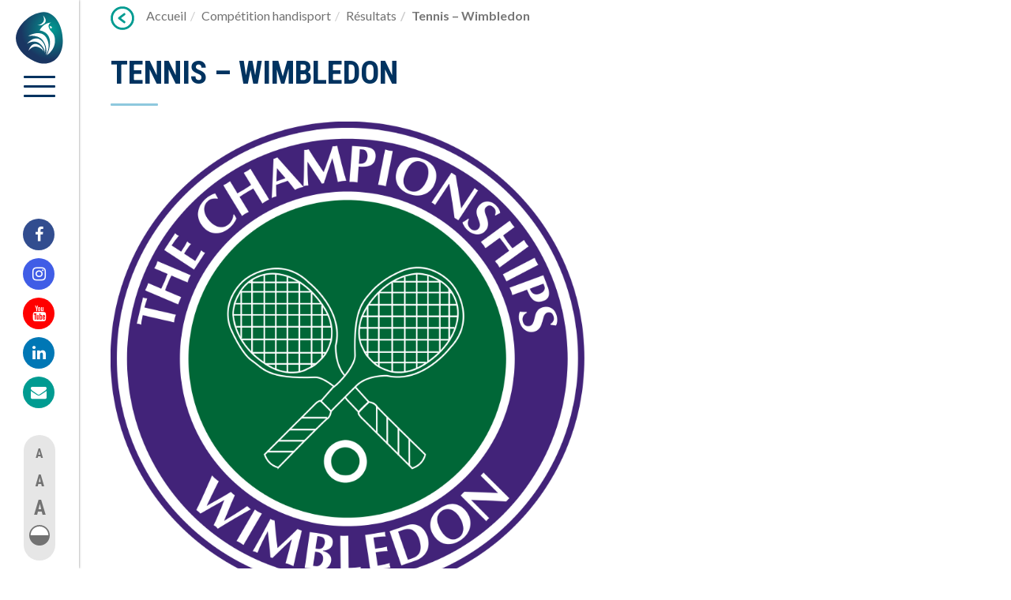

--- FILE ---
content_type: text/html; charset=UTF-8
request_url: https://www.handisport.be/resultat/tennis-wimbledon/
body_size: 13268
content:
<!doctype html>
<html lang="fr-FR">


<head>

    <meta charset="utf-8">
    <meta http-equiv="x-ua-compatible" content="ie=edge">
<script type="text/javascript">
/* <![CDATA[ */
 var gform;gform||(document.addEventListener("gform_main_scripts_loaded",function(){gform.scriptsLoaded=!0}),window.addEventListener("DOMContentLoaded",function(){gform.domLoaded=!0}),gform={domLoaded:!1,scriptsLoaded:!1,initializeOnLoaded:function(o){gform.domLoaded&&gform.scriptsLoaded?o():!gform.domLoaded&&gform.scriptsLoaded?window.addEventListener("DOMContentLoaded",o):document.addEventListener("gform_main_scripts_loaded",o)},hooks:{action:{},filter:{}},addAction:function(o,n,r,t){gform.addHook("action",o,n,r,t)},addFilter:function(o,n,r,t){gform.addHook("filter",o,n,r,t)},doAction:function(o){gform.doHook("action",o,arguments)},applyFilters:function(o){return gform.doHook("filter",o,arguments)},removeAction:function(o,n){gform.removeHook("action",o,n)},removeFilter:function(o,n,r){gform.removeHook("filter",o,n,r)},addHook:function(o,n,r,t,i){null==gform.hooks[o][n]&&(gform.hooks[o][n]=[]);var e=gform.hooks[o][n];null==i&&(i=n+"_"+e.length),gform.hooks[o][n].push({tag:i,callable:r,priority:t=null==t?10:t})},doHook:function(n,o,r){var t;if(r=Array.prototype.slice.call(r,1),null!=gform.hooks[n][o]&&((o=gform.hooks[n][o]).sort(function(o,n){return o.priority-n.priority}),o.forEach(function(o){"function"!=typeof(t=o.callable)&&(t=window[t]),"action"==n?t.apply(null,r):r[0]=t.apply(null,r)})),"filter"==n)return r[0]},removeHook:function(o,n,t,i){var r;null!=gform.hooks[o][n]&&(r=(r=gform.hooks[o][n]).filter(function(o,n,r){return!!(null!=i&&i!=o.tag||null!=t&&t!=o.priority)}),gform.hooks[o][n]=r)}}); 
/* ]]> */
</script>

    <meta name="viewport" content="initial-scale=1, maximum-scale=1">



    <link rel="apple-touch-icon" sizes="180x180" href="https://www.handisport.be/app/themes/stem/favicons/apple-touch-icon.png">
    <link rel="icon" type="image/png" sizes="32x32" href="https://www.handisport.be/app/themes/stem/favicons/favicon-32x32.png">
    <link rel="icon" type="image/png" sizes="16x16" href="https://www.handisport.be/app/themes/stem/favicons/favicon-16x16.png">
    <link rel="manifest" href="https://www.handisport.be/app/themes/stem/favicons/site.webmanifest">
    <link rel="mask-icon" href="https://www.handisport.be/app/themes/stem/favicons/safari-pinned-tab.svg" color="#5bbad5">
    <link rel="shortcut icon" href="https://www.handisport.be/app/themes/stem/favicons/favicon.ico">
    <meta name="msapplication-TileColor" content="#da532c">
    <meta name="msapplication-config" content="https://www.handisport.be/app/themes/stem/favicons/browserconfig.xml">
    <meta name="theme-color" content="#ffffff">



    <meta name='robots' content='index, follow, max-image-preview:large, max-snippet:-1, max-video-preview:-1' />
	<style>img:is([sizes="auto" i], [sizes^="auto," i]) { contain-intrinsic-size: 3000px 1500px }</style>
	
	<!-- This site is optimized with the Yoast SEO plugin v24.9 - https://yoast.com/wordpress/plugins/seo/ -->
	<title>Tennis - Wimbledon - Ligue Handisport Francophone</title>
	<link rel="canonical" href="https://www.handisport.be/resultat/tennis-wimbledon/" />
	<meta property="og:locale" content="fr_FR" />
	<meta property="og:type" content="article" />
	<meta property="og:title" content="Tennis - Wimbledon - Ligue Handisport Francophone" />
	<meta property="og:description" content="Joachim Gérard réalise un très joli parcours à  Wimbledon 2018. Il décroche: une place de demi-finaliste en simple une place de finaliste en double avec Stefan Olsson (SWE) &nbsp;" />
	<meta property="og:url" content="https://www.handisport.be/resultat/tennis-wimbledon/" />
	<meta property="og:site_name" content="Ligue Handisport Francophone" />
	<meta property="article:modified_time" content="2018-07-31T16:09:28+00:00" />
	<meta property="og:image" content="https://www.handisport.be/app/uploads/2018/07/Logo_Wimbledon_-2010.svg.png" />
	<meta property="og:image:width" content="768" />
	<meta property="og:image:height" content="768" />
	<meta property="og:image:type" content="image/png" />
	<meta name="twitter:card" content="summary_large_image" />
	<script type="application/ld+json" class="yoast-schema-graph">{"@context":"https://schema.org","@graph":[{"@type":"WebPage","@id":"https://www.handisport.be/resultat/tennis-wimbledon/","url":"https://www.handisport.be/resultat/tennis-wimbledon/","name":"Tennis - Wimbledon - Ligue Handisport Francophone","isPartOf":{"@id":"https://www.handisport.be/#website"},"primaryImageOfPage":{"@id":"https://www.handisport.be/resultat/tennis-wimbledon/#primaryimage"},"image":{"@id":"https://www.handisport.be/resultat/tennis-wimbledon/#primaryimage"},"thumbnailUrl":"https://www.handisport.be/app/uploads/2018/07/Logo_Wimbledon_-2010.svg.png","datePublished":"2018-07-31T14:22:32+00:00","dateModified":"2018-07-31T16:09:28+00:00","breadcrumb":{"@id":"https://www.handisport.be/resultat/tennis-wimbledon/#breadcrumb"},"inLanguage":"fr-FR","potentialAction":[{"@type":"ReadAction","target":["https://www.handisport.be/resultat/tennis-wimbledon/"]}]},{"@type":"ImageObject","inLanguage":"fr-FR","@id":"https://www.handisport.be/resultat/tennis-wimbledon/#primaryimage","url":"https://www.handisport.be/app/uploads/2018/07/Logo_Wimbledon_-2010.svg.png","contentUrl":"https://www.handisport.be/app/uploads/2018/07/Logo_Wimbledon_-2010.svg.png","width":768,"height":768},{"@type":"BreadcrumbList","@id":"https://www.handisport.be/resultat/tennis-wimbledon/#breadcrumb","itemListElement":[{"@type":"ListItem","position":1,"name":"Home","item":"https://www.handisport.be/"},{"@type":"ListItem","position":2,"name":"Résultats","item":"https://www.handisport.be/resultat/"},{"@type":"ListItem","position":3,"name":"Tennis &#8211; Wimbledon"}]},{"@type":"WebSite","@id":"https://www.handisport.be/#website","url":"https://www.handisport.be/","name":"Ligue Handisport Francophone","description":"","potentialAction":[{"@type":"SearchAction","target":{"@type":"EntryPoint","urlTemplate":"https://www.handisport.be/?s={search_term_string}"},"query-input":{"@type":"PropertyValueSpecification","valueRequired":true,"valueName":"search_term_string"}}],"inLanguage":"fr-FR"}]}</script>
	<!-- / Yoast SEO plugin. -->


<link rel='dns-prefetch' href='//www.google.com' />
		<!-- This site uses the Google Analytics by MonsterInsights plugin v9.4.1 - Using Analytics tracking - https://www.monsterinsights.com/ -->
		<!-- Note: MonsterInsights is not currently configured on this site. The site owner needs to authenticate with Google Analytics in the MonsterInsights settings panel. -->
					<!-- No tracking code set -->
				<!-- / Google Analytics by MonsterInsights -->
		<link rel='stylesheet' id='wp-block-library-css' href='https://www.handisport.be/wp/wp-includes/css/dist/block-library/style.min.css' type='text/css' media='all' />
<style id='classic-theme-styles-inline-css' type='text/css'>
/*! This file is auto-generated */
.wp-block-button__link{color:#fff;background-color:#32373c;border-radius:9999px;box-shadow:none;text-decoration:none;padding:calc(.667em + 2px) calc(1.333em + 2px);font-size:1.125em}.wp-block-file__button{background:#32373c;color:#fff;text-decoration:none}
</style>
<style id='global-styles-inline-css' type='text/css'>
:root{--wp--preset--aspect-ratio--square: 1;--wp--preset--aspect-ratio--4-3: 4/3;--wp--preset--aspect-ratio--3-4: 3/4;--wp--preset--aspect-ratio--3-2: 3/2;--wp--preset--aspect-ratio--2-3: 2/3;--wp--preset--aspect-ratio--16-9: 16/9;--wp--preset--aspect-ratio--9-16: 9/16;--wp--preset--color--black: #000000;--wp--preset--color--cyan-bluish-gray: #abb8c3;--wp--preset--color--white: #ffffff;--wp--preset--color--pale-pink: #f78da7;--wp--preset--color--vivid-red: #cf2e2e;--wp--preset--color--luminous-vivid-orange: #ff6900;--wp--preset--color--luminous-vivid-amber: #fcb900;--wp--preset--color--light-green-cyan: #7bdcb5;--wp--preset--color--vivid-green-cyan: #00d084;--wp--preset--color--pale-cyan-blue: #8ed1fc;--wp--preset--color--vivid-cyan-blue: #0693e3;--wp--preset--color--vivid-purple: #9b51e0;--wp--preset--gradient--vivid-cyan-blue-to-vivid-purple: linear-gradient(135deg,rgba(6,147,227,1) 0%,rgb(155,81,224) 100%);--wp--preset--gradient--light-green-cyan-to-vivid-green-cyan: linear-gradient(135deg,rgb(122,220,180) 0%,rgb(0,208,130) 100%);--wp--preset--gradient--luminous-vivid-amber-to-luminous-vivid-orange: linear-gradient(135deg,rgba(252,185,0,1) 0%,rgba(255,105,0,1) 100%);--wp--preset--gradient--luminous-vivid-orange-to-vivid-red: linear-gradient(135deg,rgba(255,105,0,1) 0%,rgb(207,46,46) 100%);--wp--preset--gradient--very-light-gray-to-cyan-bluish-gray: linear-gradient(135deg,rgb(238,238,238) 0%,rgb(169,184,195) 100%);--wp--preset--gradient--cool-to-warm-spectrum: linear-gradient(135deg,rgb(74,234,220) 0%,rgb(151,120,209) 20%,rgb(207,42,186) 40%,rgb(238,44,130) 60%,rgb(251,105,98) 80%,rgb(254,248,76) 100%);--wp--preset--gradient--blush-light-purple: linear-gradient(135deg,rgb(255,206,236) 0%,rgb(152,150,240) 100%);--wp--preset--gradient--blush-bordeaux: linear-gradient(135deg,rgb(254,205,165) 0%,rgb(254,45,45) 50%,rgb(107,0,62) 100%);--wp--preset--gradient--luminous-dusk: linear-gradient(135deg,rgb(255,203,112) 0%,rgb(199,81,192) 50%,rgb(65,88,208) 100%);--wp--preset--gradient--pale-ocean: linear-gradient(135deg,rgb(255,245,203) 0%,rgb(182,227,212) 50%,rgb(51,167,181) 100%);--wp--preset--gradient--electric-grass: linear-gradient(135deg,rgb(202,248,128) 0%,rgb(113,206,126) 100%);--wp--preset--gradient--midnight: linear-gradient(135deg,rgb(2,3,129) 0%,rgb(40,116,252) 100%);--wp--preset--font-size--small: 13px;--wp--preset--font-size--medium: 20px;--wp--preset--font-size--large: 36px;--wp--preset--font-size--x-large: 42px;--wp--preset--spacing--20: 0.44rem;--wp--preset--spacing--30: 0.67rem;--wp--preset--spacing--40: 1rem;--wp--preset--spacing--50: 1.5rem;--wp--preset--spacing--60: 2.25rem;--wp--preset--spacing--70: 3.38rem;--wp--preset--spacing--80: 5.06rem;--wp--preset--shadow--natural: 6px 6px 9px rgba(0, 0, 0, 0.2);--wp--preset--shadow--deep: 12px 12px 50px rgba(0, 0, 0, 0.4);--wp--preset--shadow--sharp: 6px 6px 0px rgba(0, 0, 0, 0.2);--wp--preset--shadow--outlined: 6px 6px 0px -3px rgba(255, 255, 255, 1), 6px 6px rgba(0, 0, 0, 1);--wp--preset--shadow--crisp: 6px 6px 0px rgba(0, 0, 0, 1);}:where(.is-layout-flex){gap: 0.5em;}:where(.is-layout-grid){gap: 0.5em;}body .is-layout-flex{display: flex;}.is-layout-flex{flex-wrap: wrap;align-items: center;}.is-layout-flex > :is(*, div){margin: 0;}body .is-layout-grid{display: grid;}.is-layout-grid > :is(*, div){margin: 0;}:where(.wp-block-columns.is-layout-flex){gap: 2em;}:where(.wp-block-columns.is-layout-grid){gap: 2em;}:where(.wp-block-post-template.is-layout-flex){gap: 1.25em;}:where(.wp-block-post-template.is-layout-grid){gap: 1.25em;}.has-black-color{color: var(--wp--preset--color--black) !important;}.has-cyan-bluish-gray-color{color: var(--wp--preset--color--cyan-bluish-gray) !important;}.has-white-color{color: var(--wp--preset--color--white) !important;}.has-pale-pink-color{color: var(--wp--preset--color--pale-pink) !important;}.has-vivid-red-color{color: var(--wp--preset--color--vivid-red) !important;}.has-luminous-vivid-orange-color{color: var(--wp--preset--color--luminous-vivid-orange) !important;}.has-luminous-vivid-amber-color{color: var(--wp--preset--color--luminous-vivid-amber) !important;}.has-light-green-cyan-color{color: var(--wp--preset--color--light-green-cyan) !important;}.has-vivid-green-cyan-color{color: var(--wp--preset--color--vivid-green-cyan) !important;}.has-pale-cyan-blue-color{color: var(--wp--preset--color--pale-cyan-blue) !important;}.has-vivid-cyan-blue-color{color: var(--wp--preset--color--vivid-cyan-blue) !important;}.has-vivid-purple-color{color: var(--wp--preset--color--vivid-purple) !important;}.has-black-background-color{background-color: var(--wp--preset--color--black) !important;}.has-cyan-bluish-gray-background-color{background-color: var(--wp--preset--color--cyan-bluish-gray) !important;}.has-white-background-color{background-color: var(--wp--preset--color--white) !important;}.has-pale-pink-background-color{background-color: var(--wp--preset--color--pale-pink) !important;}.has-vivid-red-background-color{background-color: var(--wp--preset--color--vivid-red) !important;}.has-luminous-vivid-orange-background-color{background-color: var(--wp--preset--color--luminous-vivid-orange) !important;}.has-luminous-vivid-amber-background-color{background-color: var(--wp--preset--color--luminous-vivid-amber) !important;}.has-light-green-cyan-background-color{background-color: var(--wp--preset--color--light-green-cyan) !important;}.has-vivid-green-cyan-background-color{background-color: var(--wp--preset--color--vivid-green-cyan) !important;}.has-pale-cyan-blue-background-color{background-color: var(--wp--preset--color--pale-cyan-blue) !important;}.has-vivid-cyan-blue-background-color{background-color: var(--wp--preset--color--vivid-cyan-blue) !important;}.has-vivid-purple-background-color{background-color: var(--wp--preset--color--vivid-purple) !important;}.has-black-border-color{border-color: var(--wp--preset--color--black) !important;}.has-cyan-bluish-gray-border-color{border-color: var(--wp--preset--color--cyan-bluish-gray) !important;}.has-white-border-color{border-color: var(--wp--preset--color--white) !important;}.has-pale-pink-border-color{border-color: var(--wp--preset--color--pale-pink) !important;}.has-vivid-red-border-color{border-color: var(--wp--preset--color--vivid-red) !important;}.has-luminous-vivid-orange-border-color{border-color: var(--wp--preset--color--luminous-vivid-orange) !important;}.has-luminous-vivid-amber-border-color{border-color: var(--wp--preset--color--luminous-vivid-amber) !important;}.has-light-green-cyan-border-color{border-color: var(--wp--preset--color--light-green-cyan) !important;}.has-vivid-green-cyan-border-color{border-color: var(--wp--preset--color--vivid-green-cyan) !important;}.has-pale-cyan-blue-border-color{border-color: var(--wp--preset--color--pale-cyan-blue) !important;}.has-vivid-cyan-blue-border-color{border-color: var(--wp--preset--color--vivid-cyan-blue) !important;}.has-vivid-purple-border-color{border-color: var(--wp--preset--color--vivid-purple) !important;}.has-vivid-cyan-blue-to-vivid-purple-gradient-background{background: var(--wp--preset--gradient--vivid-cyan-blue-to-vivid-purple) !important;}.has-light-green-cyan-to-vivid-green-cyan-gradient-background{background: var(--wp--preset--gradient--light-green-cyan-to-vivid-green-cyan) !important;}.has-luminous-vivid-amber-to-luminous-vivid-orange-gradient-background{background: var(--wp--preset--gradient--luminous-vivid-amber-to-luminous-vivid-orange) !important;}.has-luminous-vivid-orange-to-vivid-red-gradient-background{background: var(--wp--preset--gradient--luminous-vivid-orange-to-vivid-red) !important;}.has-very-light-gray-to-cyan-bluish-gray-gradient-background{background: var(--wp--preset--gradient--very-light-gray-to-cyan-bluish-gray) !important;}.has-cool-to-warm-spectrum-gradient-background{background: var(--wp--preset--gradient--cool-to-warm-spectrum) !important;}.has-blush-light-purple-gradient-background{background: var(--wp--preset--gradient--blush-light-purple) !important;}.has-blush-bordeaux-gradient-background{background: var(--wp--preset--gradient--blush-bordeaux) !important;}.has-luminous-dusk-gradient-background{background: var(--wp--preset--gradient--luminous-dusk) !important;}.has-pale-ocean-gradient-background{background: var(--wp--preset--gradient--pale-ocean) !important;}.has-electric-grass-gradient-background{background: var(--wp--preset--gradient--electric-grass) !important;}.has-midnight-gradient-background{background: var(--wp--preset--gradient--midnight) !important;}.has-small-font-size{font-size: var(--wp--preset--font-size--small) !important;}.has-medium-font-size{font-size: var(--wp--preset--font-size--medium) !important;}.has-large-font-size{font-size: var(--wp--preset--font-size--large) !important;}.has-x-large-font-size{font-size: var(--wp--preset--font-size--x-large) !important;}
:where(.wp-block-post-template.is-layout-flex){gap: 1.25em;}:where(.wp-block-post-template.is-layout-grid){gap: 1.25em;}
:where(.wp-block-columns.is-layout-flex){gap: 2em;}:where(.wp-block-columns.is-layout-grid){gap: 2em;}
:root :where(.wp-block-pullquote){font-size: 1.5em;line-height: 1.6;}
</style>
<link rel='stylesheet' id='gforms_reset_css-css' href='https://www.handisport.be/app/plugins/gravityforms/legacy/css/formreset.min.css?ver=2.8.6' type='text/css' media='all' />
<link rel='stylesheet' id='gforms_formsmain_css-css' href='https://www.handisport.be/app/plugins/gravityforms/legacy/css/formsmain.min.css?ver=2.8.6' type='text/css' media='all' />
<link rel='stylesheet' id='gforms_ready_class_css-css' href='https://www.handisport.be/app/plugins/gravityforms/legacy/css/readyclass.min.css?ver=2.8.6' type='text/css' media='all' />
<link rel='stylesheet' id='gforms_browsers_css-css' href='https://www.handisport.be/app/plugins/gravityforms/legacy/css/browsers.min.css?ver=2.8.6' type='text/css' media='all' />
<link rel='stylesheet' id='main-css' href='https://www.handisport.be/app/themes/stem/dist/css/main.css?ver=20250623075337' type='text/css' media='all' />
<script type="text/javascript" src="https://www.handisport.be/app/themes/stem/dist/js/vendor/jquery.min.js?ver=20250623075337" id="jquery-js"></script>
<script type="text/javascript" defer='defer' src="https://www.handisport.be/app/plugins/gravityforms/js/jquery.json.min.js?ver=2.8.6" id="gform_json-js"></script>
<script type="text/javascript" id="gform_gravityforms-js-extra">
/* <![CDATA[ */
var gf_global = {"gf_currency_config":{"name":"Euro","symbol_left":"","symbol_right":"&#8364;","symbol_padding":" ","thousand_separator":".","decimal_separator":",","decimals":2,"code":"EUR"},"base_url":"https:\/\/www.handisport.be\/app\/plugins\/gravityforms","number_formats":[],"spinnerUrl":"https:\/\/www.handisport.be\/app\/plugins\/gravityforms\/images\/spinner.svg","version_hash":"8c5dbdf7865e148d4140012be68d1ae3","strings":{"newRowAdded":"Nouvelle ligne ajout\u00e9e.","rowRemoved":"Rang\u00e9e supprim\u00e9e","formSaved":"Le formulaire a \u00e9t\u00e9 enregistr\u00e9. Le contenu contient le lien pour retourner et terminer le formulaire."}};
var gform_i18n = {"datepicker":{"days":{"monday":"Lun","tuesday":"Mar","wednesday":"Mer","thursday":"Jeu","friday":"Ven","saturday":"Sam","sunday":"Dim"},"months":{"january":"Janvier","february":"F\u00e9vrier","march":"Mars","april":"Avril","may":"May","june":"Juin","july":"Juillet","august":"Ao\u00fbt","september":"Septembre","october":"Octobre","november":"Novembre","december":"D\u00e9cembre"},"firstDay":1,"iconText":"S\u00e9lectionner une date"}};
var gf_legacy_multi = {"1":"1"};
var gform_gravityforms = {"strings":{"invalid_file_extension":"Ce type de fichier n\u2019est pas autoris\u00e9. Seuls les formats suivants sont autoris\u00e9s\u00a0:","delete_file":"Supprimer ce fichier","in_progress":"en cours","file_exceeds_limit":"Le fichier d\u00e9passe la taille autoris\u00e9e.","illegal_extension":"Ce type de fichier n\u2019est pas autoris\u00e9.","max_reached":"Nombre de fichiers maximal atteint","unknown_error":"Une erreur s\u2019est produite lors de la sauvegarde du fichier sur le serveur","currently_uploading":"Veuillez attendre la fin de l\u2019envoi","cancel":"Annuler","cancel_upload":"Annuler cet envoi","cancelled":"Annul\u00e9"},"vars":{"images_url":"https:\/\/www.handisport.be\/app\/plugins\/gravityforms\/images"}};
/* ]]> */
</script>
<script type="text/javascript" id="gform_gravityforms-js-before">
/* <![CDATA[ */

/* ]]> */
</script>
<script type="text/javascript" defer='defer' src="https://www.handisport.be/app/plugins/gravityforms/js/gravityforms.min.js?ver=2.8.6" id="gform_gravityforms-js"></script>
<script type="text/javascript" defer='defer' src="https://www.handisport.be/app/plugins/gravityforms/assets/js/dist/utils.min.js?ver=50c7bea9c2320e16728e44ae9fde5f26" id="gform_gravityforms_utils-js"></script>
<link rel="https://api.w.org/" href="https://www.handisport.be/wp-json/" /><link rel='shortlink' href='https://www.handisport.be/?p=7335' />
<link rel="alternate" title="oEmbed (JSON)" type="application/json+oembed" href="https://www.handisport.be/wp-json/oembed/1.0/embed?url=https%3A%2F%2Fwww.handisport.be%2Fresultat%2Ftennis-wimbledon%2F" />
<link rel="alternate" title="oEmbed (XML)" type="text/xml+oembed" href="https://www.handisport.be/wp-json/oembed/1.0/embed?url=https%3A%2F%2Fwww.handisport.be%2Fresultat%2Ftennis-wimbledon%2F&#038;format=xml" />
	<link rel="preconnect" href="https://fonts.googleapis.com">
	<link rel="preconnect" href="https://fonts.gstatic.com">
	<script>window.__app = [];</script><style type="text/css">.broken_link, a.broken_link {
	text-decoration: line-through;
}</style>	<style id="egf-frontend-styles" type="text/css">
		p {} body {} body h1, body h2, body h3, body h4, body h5, body h6 {} h1 {} h2 {} h3 {} h4 {} h5 {} h6 {} 	</style>
	
    <style>
        .bg-gray {
            background-color: #e6e6e6 !important;
        }

        .bg-text {
            background-color: #727272 !important
        }

        .bg-background {
            background-color: #b7b7b7 !important
        }

        .btn.btn-default,
        .list-access li,
        body {
            color: #727272 !important
        }
    </style>

            <style>
            /**
                COLOR helper
                 */
            .color-primary,
            .text-primary,
            h1,
            .h1,
            h2,
            .h2 {
                color: #009b91 !important;
            }

            .color-secondary,
            .text-secondary,
            .gfield_label,
            .gfield_checkbox {
                color: #003360 !important;
            }

            .color-brand {
                color: #a32052 !important
            }

            .color-brand-medium {
                color: #d22660 !important
            }

            .color-brand-light {
                color: #eb2c7c !important
            }

            .color-white {
                color: #fff;
            }





            .bg-brand {
                background-color: #a32052 !important
            }

            .bg-brand-medium {
                background-color: #d22660 !important
            }






            .bg-brand-medium .btn-white {
                color: #d22660 !important
            }

            .input-button label {
                background-color: #009b91 !important
            }

            .btn-white {
                color: #009b91 !important
            }

            .bg-primary {
                background-color: #009b91 !important
            }

            .bg-secondary {
                background-color: #003360 !important
            }

            .bg-secondary .btn-white,
            .gform_heading h3 {
                color: #003360 !important
            }

            /* end COLOR helper */

            .btn.btn-primary {
                background-color: #009b91 !important;
            }

            .btn.btn-primary:hover {
                background-color: #72c9c3 !important
            }

            .color2 {
                color: #72c9c3 !important
            }

            h1,
            .h1,
            h2,
            .h2 {
                color: #003360 !important
            }

            .menu-wrapper,
            .burger span,
            .btn-secondary {
                background-color: #003360 !important
            }

            .btn-secondary:hover {
                background-color: #8ec8de !important
            }

            h1:after,
            .h1:after,
            .underline:after {
                background-color: #8EC8DE !important;
            }


            .breadcrumb .fa {
                border-color: #009b91 !important;
                color: #009b91 !important;
            }

            .color-secondary span.separator {
                border-color: #003360 !important;
            }


            /*filter*/
            .filter:after {
                /* Permalink - use to edit and share this gradient: http://colorzilla.com/gradient-editor/#1e5799+0,7db9e8+100 */
                background: #009b91;
                /* Old browsers */
                background: -moz-linear-gradient(top, #009b91 0%, #003360 100%);
                /* FF3.6-15 */
                background: -webkit-linear-gradient(top, #009b91 0%, #003360 100%);
                /* Chrome10-25,Safari5.1-6 */
                background: linear-gradient(to bottom, #009b91 0%, #003360 100%);
                /* W3C, IE10+, FF16+, Chrome26+, Opera12+, Safari7+ */
                filter: progid:DXImageTransform.Microsoft.gradient(startColorstr='#009b91', endColorstr='#003360', GradientType=0);
                /* IE6-9 */
            }
        </style>

    </head>
<body data-rsssl=1 class="wp-singular resultat-template-default single single-resultat postid-7335 wp-theme-stem desktop tennis-wimbledon" itemscope="itemscope" itemtype="http://schema.org/WebPage">

<a class="sr-only" href="#main">Lien vers contenu</a>

<!--[if lt IE 9]>
<div class="alert alert-warning">
    </div>
<![endif]-->


<div class="wrap" role="document">

    <header class="main-header" role="banner" itemscope="itemscope" itemtype="http://schema.org/WPHeader">
    <nav>
        <div>
            <a href="/" id="logo" class="logo hidden-mobile "><img src="https://www.handisport.be/app/uploads/2017/06/logo-icon-handisport.svg" class="attachment-full size-full" alt="logo-icon-handisport" decoding="async" /><span class="sr-only">Accueil</span></a>
            <button name="menu" id="burger" class="burger" type="button" data-menu="#main-menu">
                <span></span>
                <span></span>
                <span></span>
            </button>
            <a href="/" id="logo-mobile" class="logo hidden-desktop"><img src="https://www.handisport.be/app/uploads/2017/06/logo-handisport.svg" class="attachment-full size-full" alt="logo-handisport" decoding="async" /></a>
        </div>

        

        <div class="hidden-mobile">
            <ul class="list-social">
                <li><a href="http://www.facebook.com/liguehandisport" target="_blank"><i class="fa fa-facebook" aria-hidden="true"></i><span class="sr-only">Facebook</span></a></li>
                                                    <li><a href="https://www.instagram.com/liguehandisportfrancophone/" target="_blank"><i class="fa fa-instagram" aria-hidden="true"></i><span class="sr-only">Instagram</span></a></li>
                                                    <li><a href="https://www.youtube.com/@LigueHandisportFrancophone" target="_blank"><i class="fa fa-youtube" aria-hidden="true"></i><span class="sr-only">Youtube</span></a></li>
                                                    <li><a href="https://www.linkedin.com/company/ligue-handisport-francophone" target="_blank"><i class="fa fa-linkedin" aria-hidden="true"></i><span class="sr-only">Linkedin</span></a></li>
                                <li><a href="/contact"><i class="fa fa-envelope" aria-hidden="true"></i><span class="sr-only">Mail</span></a></li>
            </ul>
            <ul id="js-list-access" class="list-access">
                <li><button data-font="small" role="button" aria-label="Diminuer la taille du texte">A</button></li>
                <li><button data-font="medium" role="button" aria-label="Mettre la taille de texte par défaut">A</button></li>
                <li><button data-font="large" role="button" aria-label="Augmenter la taille du texte">A</button></li>
                <li><button data-font="augmenter le contraste" aria-label="augmenter le contraste" role="button" name="augmenter le contraste"><span class="sr-only">augmenter le contraste </span></button></li>
            </ul>
        </div>
    </nav>
    <div id="main-menu" class="menu-wrapper hidden">
        <ul class="menu bg-secondary">
            <li class="menu__left">
                <ul>
                                            <li><a href="https://www.handisport.be/actus/">Actualités</a></li>
                                            <li><a href="https://www.handisport.be/trouvez-votre-handisport/">Trouvez votre handisport</a></li>
                                            <li><a href="https://www.handisport.be/handisport-dans-votre-structure/">Handisport dans votre structure</a></li>
                                            <li><a href="https://www.handisport.be/festihandisport/">Festi’Handisport</a></li>
                                            <li><a href="https://www.handisport.be/championnats-multisports-adaptes-cma/">Championnats Multisports Adaptés</a></li>
                                            <li><a href="https://www.handisport.be/journeesapa/">Journées Activités Physiques Adaptées</a></li>
                                            <li><a href="https://www.handisport.be/competition-handisport/">Compétition handisport</a></li>
                                            <li><a href="https://www.handisport.be/sport-de-haut-niveau-2/">Sport de haut niveau</a></li>
                                            <li><a href="https://www.handisport.be/formations/">Formations</a></li>
                                            <li><a href="https://www.handisport.be/calendrier/">Calendriers</a></li>
                                            <li><a href="https://www.handisport.be/resultat/">Résultats</a></li>
                                    </ul>
            </li>
            <li class="menu__right">
                <ul>
                                            <li><a href="https://www.handisport.be/handisport-dans-votre-structure/espace-club/">Espace club</a></li>
                                            <li><a href="https://www.handisport.be/espace-sport-scolaire/">Espace Sport Scolaire</a></li>
                                            <li><a href="https://www.handisport.be/espace-benevoles/">Espace bénévoles</a></li>
                                            <li><a href="https://www.handisport.be/espace-media/">Espace media</a></li>
                                            <li><a href="https://www.handisport.be/structures-lhf/staff-contacts/">Staff-Contacts</a></li>
                                            <li><a href="https://www.handisport.be/structures-lhf/offres-demploi/">Offres d’emploi</a></li>
                                            <li><a href="https://www.handisport.be/newsletter/">Newsletter</a></li>
                                            <li><a href="https://www.handisport.be/nous-soutenir/nos-partenaires/">Nos partenaires</a></li>
                                            <li><a href="https://www.handisport.be/structures-lhf/">Structures de la LHF</a></li>
                                        <li class="menu__right__info hidden-mobile">
                        <a class="btn btn-primary btn-sm"   href="/nous-soutenir/" target="_self" title="Nous soutenir">Nous soutenir</a>
<p><span class="s1">Bureaux ouverts du lundi au vendredi de 9h à 16h30</span></p>
<p><span class="s1"><span><i class="icon icon-phone" aria-hidden="true"></i>071 11 60 80 (sauf le vendredi)</span></span></p>
<p><span class="s1"><span><i class="icon icon-mail" aria-hidden="true"></i>info@handisport.be</span></span></p>
<p>Compte bancaire BE27 0682 3419 1773</p>
<p>Numéro d&rsquo;entreprise BCE 472.918.748</p>
                    </li>
                </ul>
            </li>
        </ul>
    </div>

    

</header>

    <main id="main" class="main" role="main">

        <div class="breadcrumb-wraper"><ol class="breadcrumb"><li class="bc-back"><a id="js-back" href="#">Précédent</a></li><li class="bc-home"><a href="https://www.handisport.be">Accueil</a></li><li><a href="https://www.handisport.be/competition-handisport/">Compétition handisport</a></li><li><a href="https://www.handisport.be/resultat/">Résultats</a></li><li class="active">Tennis &#8211; Wimbledon</li></ol></div>
        

    <article id="js-articles" class="container-text">

        <section class="container-fluid mb-80">
            <div class="row">
                <div class="col-md-8">
                    <h1 class="entry-title">Tennis &#8211; Wimbledon</h1>
                    <div class="color-secondary section--time ">

                                                    <img width="600" height="253" src="https://www.handisport.be/app/uploads/2018/07/Logo_Wimbledon_-2010.svg.png" class="attachment-medium size-medium wp-post-image" alt="" sizes="(max-width: 600px) 100vw, 600px">



                                                            du 12 au 15 juillet 2018                            


                            <span class="separator"></span>
                                                                                    Londres (GBR)&nbsp;
                                                                                        
                        
                    </div>
                    <p>Joachim Gérard réalise un très joli parcours à  Wimbledon 2018. Il décroche:</p>
<ul>
<li>une place de demi-finaliste en simple</li>
<li>une place de finaliste en double avec Stefan Olsson (SWE)</li>
</ul>
<p>&nbsp;</p>
<a class="btn btn-primary btn-sm"   href="https://www.handisport.be/app/uploads/2018/07/Wimbledon-2018-Simple.pdf" target="_blank" title="Tableau complet &#8211; Simple">Tableau complet &#8211; Simple</a>
<p style="text-align: left;"><a class="btn btn-primary btn-sm"   href="https://www.handisport.be/app/uploads/2018/07/Wimbledon-2018-Double.pdf" target="_blank" title="Tableau complet &#8211; Double">Tableau complet &#8211; Double</a></p>
<ul class="list-inline list-social mb-50"><li><h3 class="color-secondary">Partager sur</h3></li><li><button class="sharer btn btn-social" data-sharer="facebook" data-url="https://www.handisport.be/resultat/tennis-wimbledon/"><i class="fa fa-facebook"></i><span>Share on Facebook</span></button></li><li><button class="sharer btn btn-social" data-sharer="twitter" data-title="Tennis &#8211; Wimbledon" data-hashtags="" data-url="https://www.handisport.be/resultat/tennis-wimbledon/"><i class="fa fa-twitter"></i><span>Share on Twitter</span></button>
</li><li><a class="btn btn-social" href="mailto:?subject=Tennis &#8211; Wimbledon"><i class="fa fa-envelope"></i><span>Envoyer un mail</span></a></li><li><button class="sharer btn btn-social" data-sharer="googleplus" data-url="https://www.handisport.be/resultat/tennis-wimbledon/"><i class="fa fa-google-plus"></i><span>Share on Google+</span></button>
</li></ul>

                <div class='gf_browser_chrome gform_wrapper gform_legacy_markup_wrapper gform-theme--no-framework form-horizontal_wrapper' data-form-theme='legacy' data-form-index='0' id='gform_wrapper_1' >
                        <div class='gform_heading'>
                            <h3 class="gform_title">Inscription à la newsletter</h3>
                            <p class='gform_description'></p>
                        </div><form method='post' enctype='multipart/form-data'  id='gform_1' class='form-horizontal' action='/resultat/tennis-wimbledon/' data-formid='1' novalidate>
                        <div class='gform-body gform_body'><ul id='gform_fields_1' class='gform_fields top_label form_sublabel_below description_below'><li id="field_1_1" class="gfield gfield--type-text gfield_contains_required field_sublabel_below gfield--no-description field_description_below gfield_visibility_visible form-group"><label class='gfield_label gform-field-label' for='input_1_1'>Nom<span class="gfield_required"><span class="gfield_required gfield_required_asterisk">*</span></span></label><div class='ginput_container ginput_container_text'><input name='input_1' id='input_1_1' type='text' value='' class='form-control medium'     aria-required="true" aria-invalid="false"   /> </div></li><li id="field_1_2" class="gfield gfield--type-text gfield_contains_required field_sublabel_below gfield--no-description field_description_below gfield_visibility_visible form-group"><label class='gfield_label gform-field-label' for='input_1_2'>Prénom<span class="gfield_required"><span class="gfield_required gfield_required_asterisk">*</span></span></label><div class='ginput_container ginput_container_text'><input name='input_2' id='input_1_2' type='text' value='' class='form-control medium'     aria-required="true" aria-invalid="false"   /> </div></li><li id="field_1_3" class="gfield gfield--type-email gfield_contains_required field_sublabel_below gfield--no-description field_description_below gfield_visibility_visible form-group"><label class='gfield_label gform-field-label' for='input_1_3'>Email<span class="gfield_required"><span class="gfield_required gfield_required_asterisk">*</span></span></label><div class='ginput_container ginput_container_email'>
                            <input name='input_3' id='input_1_3' type='email' value='' class='form-control medium'    aria-required="true" aria-invalid="false"  />
                        </div></li><li id="field_1_4" class="gfield gfield--type-checkbox gfield--type-choice field_sublabel_below gfield--no-description field_description_below gfield_visibility_visible form-group"><label class='gfield_label gform-field-label screen-reader-text gfield_label_before_complex' ></label><div class='ginput_container ginput_container_checkbox'><ul class='gfield_checkbox' id='input_1_4'><li class='checkbox gchoice gchoice_1_4_1'>
								<input style='margin-left:1px;' class='gfield-choice-input' name='input_4.1' type='checkbox'  value='Je m’inscris à la newsletter'  id='choice_1_4_1'   />
								<label for='choice_1_4_1' id='label_1_4_1' class='gform-field-label gform-field-label--type-inline'>Je m’inscris à la newsletter</label>
							</li></ul></div></li></ul></div>
        <div class='gform_footer top_label'> <button type="submit" id="gform_submit_button_1" class="gform_button button btn btn-primary" tabindex="1600" onclick="if(window[&quot;gf_submitting_1&quot;]){return false;}  window[&quot;gf_submitting_1&quot;]=true;  " onkeypress="if( event.keyCode == 13 ){ if(window[&quot;gf_submitting_1&quot;]){return false;} window[&quot;gf_submitting_1&quot;]=true;  jQuery(&quot;#gform_1&quot;).trigger(&quot;submit&quot;,[true]); }">Je m'inscris</button> 
            <input type='hidden' class='gform_hidden' name='is_submit_1' value='1' />
            <input type='hidden' class='gform_hidden' name='gform_submit' value='1' />
            
            <input type='hidden' class='gform_hidden' name='gform_unique_id' value='' />
            <input type='hidden' class='gform_hidden' name='state_1' value='WyJbXSIsIjRkMTZkMmNkZTg5YjAyYjIxMzVkN2RlZDc1ZTE3ZDI3Il0=' />
            <input type='hidden' class='gform_hidden' name='gform_target_page_number_1' id='gform_target_page_number_1' value='0' />
            <input type='hidden' class='gform_hidden' name='gform_source_page_number_1' id='gform_source_page_number_1' value='1' />
            <input type='hidden' name='gform_field_values' value='' />
            
        </div>
                        </form>
                        </div><script type="text/javascript">
/* <![CDATA[ */
 gform.initializeOnLoaded( function() {gformInitSpinner( 1, 'https://www.handisport.be/app/plugins/gravityforms/images/spinner.svg', true );jQuery('#gform_ajax_frame_1').on('load',function(){var contents = jQuery(this).contents().find('*').html();var is_postback = contents.indexOf('GF_AJAX_POSTBACK') >= 0;if(!is_postback){return;}var form_content = jQuery(this).contents().find('#gform_wrapper_1');var is_confirmation = jQuery(this).contents().find('#gform_confirmation_wrapper_1').length > 0;var is_redirect = contents.indexOf('gformRedirect(){') >= 0;var is_form = form_content.length > 0 && ! is_redirect && ! is_confirmation;var mt = parseInt(jQuery('html').css('margin-top'), 10) + parseInt(jQuery('body').css('margin-top'), 10) + 100;if(is_form){jQuery('#gform_wrapper_1').html(form_content.html());if(form_content.hasClass('gform_validation_error')){jQuery('#gform_wrapper_1').addClass('gform_validation_error');} else {jQuery('#gform_wrapper_1').removeClass('gform_validation_error');}setTimeout( function() { /* delay the scroll by 50 milliseconds to fix a bug in chrome */  }, 50 );if(window['gformInitDatepicker']) {gformInitDatepicker();}if(window['gformInitPriceFields']) {gformInitPriceFields();}var current_page = jQuery('#gform_source_page_number_1').val();gformInitSpinner( 1, 'https://www.handisport.be/app/plugins/gravityforms/images/spinner.svg', true );jQuery(document).trigger('gform_page_loaded', [1, current_page]);window['gf_submitting_1'] = false;}else if(!is_redirect){var confirmation_content = jQuery(this).contents().find('.GF_AJAX_POSTBACK').html();if(!confirmation_content){confirmation_content = contents;}setTimeout(function(){jQuery('#gform_wrapper_1').replaceWith(confirmation_content);jQuery(document).trigger('gform_confirmation_loaded', [1]);window['gf_submitting_1'] = false;wp.a11y.speak(jQuery('#gform_confirmation_message_1').text());}, 50);}else{jQuery('#gform_1').append(contents);if(window['gformRedirect']) {gformRedirect();}}jQuery(document).trigger("gform_pre_post_render", [{ formId: "1", currentPage: "current_page", abort: function() { this.preventDefault(); } }]);                if (event.defaultPrevented) {                return;         }        const gformWrapperDiv = document.getElementById( "gform_wrapper_1" );        if ( gformWrapperDiv ) {            const visibilitySpan = document.createElement( "span" );            visibilitySpan.id = "gform_visibility_test_1";            gformWrapperDiv.insertAdjacentElement( "afterend", visibilitySpan );        }        const visibilityTestDiv = document.getElementById( "gform_visibility_test_1" );        let postRenderFired = false;                function triggerPostRender() {            if ( postRenderFired ) {                return;            }            postRenderFired = true;            jQuery( document ).trigger( 'gform_post_render', [1, current_page] );            gform.utils.trigger( { event: 'gform/postRender', native: false, data: { formId: 1, currentPage: current_page } } );            if ( visibilityTestDiv ) {                visibilityTestDiv.parentNode.removeChild( visibilityTestDiv );            }        }        function debounce( func, wait, immediate ) {            var timeout;            return function() {                var context = this, args = arguments;                var later = function() {                    timeout = null;                    if ( !immediate ) func.apply( context, args );                };                var callNow = immediate && !timeout;                clearTimeout( timeout );                timeout = setTimeout( later, wait );                if ( callNow ) func.apply( context, args );            };        }        const debouncedTriggerPostRender = debounce( function() {            triggerPostRender();        }, 200 );        if ( visibilityTestDiv && visibilityTestDiv.offsetParent === null ) {            const observer = new MutationObserver( ( mutations ) => {                mutations.forEach( ( mutation ) => {                    if ( mutation.type === 'attributes' && visibilityTestDiv.offsetParent !== null ) {                        debouncedTriggerPostRender();                        observer.disconnect();                    }                });            });            observer.observe( document.body, {                attributes: true,                childList: false,                subtree: true,                attributeFilter: [ 'style', 'class' ],            });        } else {            triggerPostRender();        }    } );} ); 
/* ]]&gt; */
</script>

                </div>
            </div>
        </section>


    </article>


        <span class="nav-overlay"></span>

        

    <style>
        footer .footer-first__col-left:before {
            background-image: url(https://www.handisport.be/app/uploads/2017/07/logo-white.svg);
        }
    </style>


<footer class="content-info" role="contentinfo" itemscope="itemscope" itemtype="http://schema.org/WPFooter">

    <div class="footer-first">

        <div class="container-fluid">

            <div class="row">

                <div class="col-xs-12 col-sm-8 col-lg-5 footer-first__col-left">
                    <p class="p1"><span class="s1"><b><span class="text-uppercase">Ligue Handisport Francophone</span><br />
</b></span><span class="s1"><b>Grand Hôpital de Charleroi<br />
</b></span><span class="s1"><b>Grand&rsquo;Rue 3</b></span><span class="s1"><b><br />
</b></span><span class="s1"><b>6000 CHARLEROI</b></span></p>
<p><strong>Bureaux ouverts du lundi au vendredi de 9h à 16h30.</strong></p>
<p><a href="https://www.handisport.be/declaration-daccessibilite/"><span style="text-decoration: underline;"><span style="text-decoration: underline;">Déclaration d&rsquo;accessibilité</span></span></a></p>
<p><strong><span><i class="icon icon-phone" aria-hidden="true"></i>071 11 60 80 (sauf le vendredi)</span></strong></p>
<ul class="list-inline">
<li><strong><span class="s1"><span><i class="icon icon-mail" aria-hidden="true"></i>info@handisport.be</span></span></strong></li>
</ul>
<ul class="list-inline">
<li></li>
<li></li>
<li></li>
<li></li>
<li></li>
<li></li>
<li></li>
</ul>
                </div>
                <div class="col-xs-12 col-sm-4 col-md-3 footer-first__col-menu">
                                            <li><a href="https://www.handisport.be/handisport-dans-votre-structure/espace-club/">Espace club</a></li>
                                            <li><a href="https://www.handisport.be/espace-sport-scolaire/">Espace Sport Scolaire</a></li>
                                            <li><a href="https://www.handisport.be/espace-media/">Espace media</a></li>
                                            <li><a href="https://www.handisport.be/espace-benevoles/">Espace bénévoles</a></li>
                                            <li><a href="https://www.handisport.be/newsletter/">Newsletter</a></li>
                                            <li><a href="https://www.handisport.be/politique-de-confidentialite/">Politique de confidentialité</a></li>
                                            <li><a href="https://www.handisport.be/politique-des-cookies/">Politique des cookies</a></li>
                                            <li><a href="https://www.handisport.be/mentions-legales/">Mentions légales</a></li>
                                    </div>
                <div class="col-xs-12 col-sm-4 col-md-4 footer-first__col-right">
                    <a class="btn btn-default btn-sm"   href="/nous-soutenir/" target="_self" title="Nous soutenir">Nous soutenir</a>
<p><strong>Compte bancaire<br />
BE27 0682 3419 1773<br />
</strong><br />
<strong>Numéro d&rsquo;entreprise<br />
BCE 472.918.748</strong></p>
<p>&nbsp;</p>
<p>&nbsp;</p>

                    <ul>
                        <li><a href="/mentions-legales">Mentions légales</a></li>
                        <li><a href="http://www.cherrypulp.com" target="_blank">Made by Cherry Pulp</a> & <a href="https://www.pause-communication.com/" target="_blank">Pause</a></li>
                    </ul>
                </div>

            </div>

        </div>

    </div>

    <div class="footer-second">
        <div class="container-fluid">
            <ul>
                <li><b>Avec le soutien de</b></li>
                                    <li><img width="200" height="200" src="https://www.handisport.be/app/uploads/2023/02/DH-footer-site-e1677076375171.png" class="attachment-full size-full" alt="DH footer site" decoding="async" loading="lazy" /></li>
                                    <li><img width="200" height="200" src="https://www.handisport.be/app/uploads/2023/02/Engie-footer-site-1-e1677067691888.png" class="attachment-full size-full" alt="Engie footer site" decoding="async" loading="lazy" /></li>
                                    <li><img width="180" height="180" src="https://www.handisport.be/app/uploads/2023/02/FBL-footer-site-2-1-e1677067947157.png" class="attachment-full size-full" alt="FBL footer site 2" decoding="async" loading="lazy" /></li>
                                    <li><img width="200" height="144" src="https://www.handisport.be/app/uploads/2023/11/FWB-adeps-couleur-verti-e1700738540802.png" class="attachment-full size-full" alt="FWB-adeps-couleur-verti" decoding="async" loading="lazy" /></li>
                                    <li><img width="200" height="47" src="https://www.handisport.be/app/uploads/2025/04/GrandHopitalDeCharleroi_Logotype_Bleu_CMJN-e1745479086389.png" class="attachment-full size-full" alt="GrandHopitalDeCharleroi_Logotype_Bleu_CMJN" decoding="async" loading="lazy" /></li>
                                    <li><img width="200" height="200" src="https://www.handisport.be/app/uploads/2023/02/Lotto-footer-site-e1677067902779.png" class="attachment-full size-full" alt="Lotto footer site" decoding="async" loading="lazy" /></li>
                                    <li><img width="100" height="100" src="https://www.handisport.be/app/uploads/2024/02/NEW-CS6-Stand-alone-logo-RED-Q-e1707900666959.png" class="attachment-full size-full" alt="NEW CS6-Stand alone logo RED Q" decoding="async" loading="lazy" /></li>
                                    <li><img width="100" height="124" src="https://www.handisport.be/app/uploads/2024/02/zimmo-175-e1707900586314.png" class="attachment-full size-full" alt="zimmo-175" decoding="async" loading="lazy" /></li>
                            </ul>
        </div>
    </div>

</footer>
    </main>

</div>

<script type="speculationrules">
{"prefetch":[{"source":"document","where":{"and":[{"href_matches":"\/*"},{"not":{"href_matches":["\/wp\/wp-*.php","\/wp\/wp-admin\/*","\/app\/uploads\/*","\/app\/*","\/app\/plugins\/*","\/app\/themes\/stem\/*","\/*\\?(.+)"]}},{"not":{"selector_matches":"a[rel~=\"nofollow\"]"}},{"not":{"selector_matches":".no-prefetch, .no-prefetch a"}}]},"eagerness":"conservative"}]}
</script>
<script type="text/javascript" id="google-invisible-recaptcha-js-before">
/* <![CDATA[ */
var renderInvisibleReCaptcha = function() {

    for (var i = 0; i < document.forms.length; ++i) {
        var form = document.forms[i];
        var holder = form.querySelector('.inv-recaptcha-holder');

        if (null === holder) continue;
		holder.innerHTML = '';

         (function(frm){
			var cf7SubmitElm = frm.querySelector('.wpcf7-submit');
            var holderId = grecaptcha.render(holder,{
                'sitekey': '6LcCMk4UAAAAADkn-_7MBFJ9-xoDB1yRiV-sKlZL', 'size': 'invisible', 'badge' : 'bottomright',
                'callback' : function (recaptchaToken) {
					if((null !== cf7SubmitElm) && (typeof jQuery != 'undefined')){jQuery(frm).submit();grecaptcha.reset(holderId);return;}
					 HTMLFormElement.prototype.submit.call(frm);
                },
                'expired-callback' : function(){grecaptcha.reset(holderId);}
            });

			if(null !== cf7SubmitElm && (typeof jQuery != 'undefined') ){
				jQuery(cf7SubmitElm).off('click').on('click', function(clickEvt){
					clickEvt.preventDefault();
					grecaptcha.execute(holderId);
				});
			}
			else
			{
				frm.onsubmit = function (evt){evt.preventDefault();grecaptcha.execute(holderId);};
			}


        })(form);
    }
};
/* ]]> */
</script>
<script type="text/javascript" async defer src="https://www.google.com/recaptcha/api.js?onload=renderInvisibleReCaptcha&amp;render=explicit" id="google-invisible-recaptcha-js"></script>
<script type="text/javascript" src="https://www.handisport.be/wp/wp-includes/js/dist/dom-ready.min.js?ver=f77871ff7694fffea381" id="wp-dom-ready-js"></script>
<script type="text/javascript" src="https://www.handisport.be/wp/wp-includes/js/dist/hooks.min.js?ver=4d63a3d491d11ffd8ac6" id="wp-hooks-js"></script>
<script type="text/javascript" src="https://www.handisport.be/wp/wp-includes/js/dist/i18n.min.js?ver=5e580eb46a90c2b997e6" id="wp-i18n-js"></script>
<script type="text/javascript" id="wp-i18n-js-after">
/* <![CDATA[ */
wp.i18n.setLocaleData( { 'text direction\u0004ltr': [ 'ltr' ] } );
/* ]]> */
</script>
<script type="text/javascript" id="wp-a11y-js-translations">
/* <![CDATA[ */
( function( domain, translations ) {
	var localeData = translations.locale_data[ domain ] || translations.locale_data.messages;
	localeData[""].domain = domain;
	wp.i18n.setLocaleData( localeData, domain );
} )( "default", {"translation-revision-date":"2024-02-16 14:53:49+0000","generator":"GlotPress\/4.0.0-beta.3","domain":"messages","locale_data":{"messages":{"":{"domain":"messages","plural-forms":"nplurals=2; plural=n > 1;","lang":"fr"},"Notifications":["Notifications"]}},"comment":{"reference":"wp-includes\/js\/dist\/a11y.js"}} );
/* ]]> */
</script>
<script type="text/javascript" src="https://www.handisport.be/wp/wp-includes/js/dist/a11y.min.js?ver=3156534cc54473497e14" id="wp-a11y-js"></script>
<script type="text/javascript" defer='defer' src="https://www.handisport.be/app/plugins/gravityforms/assets/js/dist/vendor-theme.min.js?ver=54e7080aa7a02c83aa61fae430b9d869" id="gform_gravityforms_theme_vendors-js"></script>
<script type="text/javascript" id="gform_gravityforms_theme-js-extra">
/* <![CDATA[ */
var gform_theme_config = {"common":{"form":{"honeypot":{"version_hash":"8c5dbdf7865e148d4140012be68d1ae3"}}},"hmr_dev":"","public_path":"https:\/\/www.handisport.be\/app\/plugins\/gravityforms\/assets\/js\/dist\/"};
/* ]]> */
</script>
<script type="text/javascript" defer='defer' src="https://www.handisport.be/app/plugins/gravityforms/assets/js/dist/scripts-theme.min.js?ver=bab19fd84843dabc070e73326d787910" id="gform_gravityforms_theme-js"></script>
<script type="text/javascript" src="https://www.handisport.be/app/themes/stem/dist/js/plugins.js?ver=20250623075337" id="plugins-js"></script>
<script type="text/javascript" src="https://www.handisport.be/app/themes/stem/dist/js/main.js?ver=20250623075337" id="main-js"></script>
<script type="text/javascript">
/* <![CDATA[ */
 gform.initializeOnLoaded( function() { jQuery(document).on('gform_post_render', function(event, formId, currentPage){if(formId == 1) {} } );jQuery(document).on('gform_post_conditional_logic', function(event, formId, fields, isInit){} ) } ); 
/* ]]> */
</script>
<script type="text/javascript">
/* <![CDATA[ */
 gform.initializeOnLoaded( function() {jQuery(document).trigger("gform_pre_post_render", [{ formId: "1", currentPage: "1", abort: function() { this.preventDefault(); } }]);                if (event.defaultPrevented) {                return;         }        const gformWrapperDiv = document.getElementById( "gform_wrapper_1" );        if ( gformWrapperDiv ) {            const visibilitySpan = document.createElement( "span" );            visibilitySpan.id = "gform_visibility_test_1";            gformWrapperDiv.insertAdjacentElement( "afterend", visibilitySpan );        }        const visibilityTestDiv = document.getElementById( "gform_visibility_test_1" );        let postRenderFired = false;                function triggerPostRender() {            if ( postRenderFired ) {                return;            }            postRenderFired = true;            jQuery( document ).trigger( 'gform_post_render', [1, 1] );            gform.utils.trigger( { event: 'gform/postRender', native: false, data: { formId: 1, currentPage: 1 } } );            if ( visibilityTestDiv ) {                visibilityTestDiv.parentNode.removeChild( visibilityTestDiv );            }        }        function debounce( func, wait, immediate ) {            var timeout;            return function() {                var context = this, args = arguments;                var later = function() {                    timeout = null;                    if ( !immediate ) func.apply( context, args );                };                var callNow = immediate && !timeout;                clearTimeout( timeout );                timeout = setTimeout( later, wait );                if ( callNow ) func.apply( context, args );            };        }        const debouncedTriggerPostRender = debounce( function() {            triggerPostRender();        }, 200 );        if ( visibilityTestDiv && visibilityTestDiv.offsetParent === null ) {            const observer = new MutationObserver( ( mutations ) => {                mutations.forEach( ( mutation ) => {                    if ( mutation.type === 'attributes' && visibilityTestDiv.offsetParent !== null ) {                        debouncedTriggerPostRender();                        observer.disconnect();                    }                });            });            observer.observe( document.body, {                attributes: true,                childList: false,                subtree: true,                attributeFilter: [ 'style', 'class' ],            });        } else {            triggerPostRender();        }    } ); 
/* ]]> */
</script>

</body>
</html>

